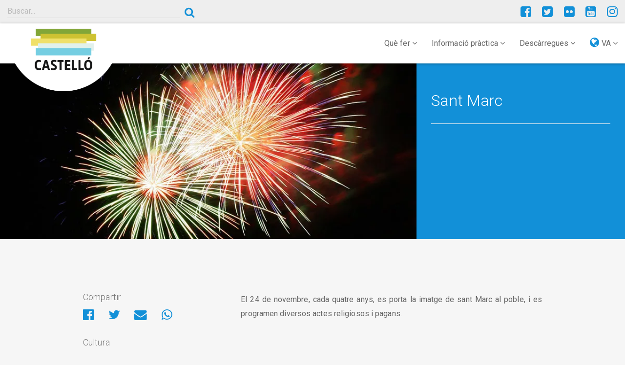

--- FILE ---
content_type: text/html; charset=UTF-8
request_url: https://turismodecastellon.com/va/tiempoLibre/fiestas/show/112146
body_size: 8241
content:
<!DOCTYPE html>
<html lang="va">
<head>
    <!-- Google Tag Manager -->
    <script>(function(w,d,s,l,i){w[l]=w[l]||[];w[l].push({'gtm.start':new Date().getTime(),event:'gtm.js'});var f=d.getElementsByTagName(s)[0],j=d.createElement(s),dl=l!='dataLayer'?'&l='+l:'';j.async=true;j.src='https://www.googletagmanager.com/gtm.js?id='+i+dl;f.parentNode.insertBefore(j,f);})(window,document,'script','dataLayer','GTM-P5ZWHF2');</script>
    <!-- End Google Tag Manager -->
    <meta charset="utf-8">
    <title> </title>
    <link rel="icon" type="image/x-icon" href="/img/xfavicon.png.pagespeed.ic.1XhjjDGEXg.webp"/>
    <meta name="viewport" content="width=device-width, initial-scale=1">
    <meta http-equiv="X-UA-Compatible" content="IE=edge"/>
    <meta name="keywords" content=""/>
    <meta name="description" content="Sant Marc, "/>
    <meta name="author" content="Patronato Provincial de Turismo de Castellón turismodecastellon@dipcas.es"/>
            <link rel="stylesheet" href="/css/A.app.css.pagespeed.cf.fzgKqVmJpp.css" media="screen">

        <link rel="stylesheet" href="https://fonts.googleapis.com/css?family=Roboto:100,300,400,500,700" type="text/css" media="bogus">
        <link rel="stylesheet" href="/font-awesome,_css,_font-awesome.min.css+js,_slick,_slick.css+js,_slick,_slick-theme-min.css.pagespeed.cc.YV1IvmL5u7.css" type="text/css" media="screen"/>

        
        

        <link rel="stylesheet" href="https://cdnjs.cloudflare.com/ajax/libs/bootstrap-select/1.12.4/css/bootstrap-select.min.css">
            <script src="https://player.vimeo.com/api/player.js"></script>

</head>
<body>
<!-- Google Tag Manager (noscript) -->
<noscript><iframe src="https://www.googletagmanager.com/ns.html?id=GTM-P5ZWHF2" height="0" width="0" style="display:none;visibility:hidden"></iframe></noscript>
<!-- End Google Tag Manager (noscript) -->
                                                                                                                                                                                                                                                                                                                                        <header class="">
        <div class="container-fluid">
            <div class="row">
                <div class="col-sm-6 col-md-4">
                                            <div class="input-group">
                            <input type="search" class="searchturismobox form-control" placeholder="Buscar..." onkeypress="handle(event)">
                            <span class="input-group-btn">
                                <button class="searchturismobutton btn btn-link btn-sm" type="button"><i class="fa fa-search" aria-hidden="true"></i></button>
                            </span>
                        </div><!-- /input-group -->
                                    </div>
                <div class="col-sm-4 hidden-xs hidden-sm">
                                                                                                                                                                                                                                                </div>
                <div class="col-sm-6 col-md-4">

                    <div class="pull-right social">
                        <a href="https://www.facebook.com/turismodecastellon" title="Facebook" target="_blank"><i class="fa fa-facebook-square" aria-hidden="true"></i></a>
                        <a href="https://twitter.com/turcastellon" title="Twitter" target="_blank"><i class="fa fa-twitter-square" aria-hidden="true"></i></a>
                                                <a href="https://www.flickr.com/photos/turismodecastellon" title="Flickr" target="_blank"><i class="fa fa-flickr" aria-hidden="true"></i></a>
                        <a href="https://www.youtube.com/user/turismodecastellon" title="YouTube" target="_blank"><i class="fa fa-youtube-square" aria-hidden="true"></i></a>
                                                <a href="https://www.instagram.com/turismodecastellon/" title="Instagram" target="_blank"><i class="fa fa-instagram" aria-hidden="true"></i></a>
                    </div>
                </div>
            </div>
        </div>
    </header>
    <nav class="navbar navbar-default navbar-static-top" id="nav">
        <div class="container-fluid">
            <div class="navbar-header">
                <button type="button" class="navbar-toggle collapsed" data-toggle="collapse" data-target=".navbar-responsive-collapse">
                    <span class="sr-only">Toggle navigation</span>
                    <i class="fa fa-ellipsis-v fa-2x" aria-hidden="true"></i>
                </button>

                <div class="brand-image">
                                            <a href="/va/"><img src="/img/xlogo-mediterraneo_va.png.pagespeed.ic.pIoxhbm9_y.webp" class="img-responsive" alt="#"/></a>
                    
                </div>
            </div>

            <div class="collapse navbar-collapse navbar-responsive-collapse">
                                                                                                                                                                        


                <ul class="nav navbar-nav navbar-right">
                    <li class="dropdown">
                        <a href="#" class="dropdown-toggle" data-toggle="dropdown" role="button" aria-expanded="false">Què fer <i class="fa fa-angle-down" aria-hidden="true"></i></a>
                        <ul class="dropdown-menu" role="menu">
                                                                                            <li><a href="/va/que-hacer/costa">La Costa</a></li>
                                <li><a href="/va/que-hacer/interior">L&#039;Interior</a></li>
                                <li><a href="https://turismodecastellon.com/va/que-hacer/rutaSenderismo">Senderisme</a></li>
                                <li><a href="https://turismodecastellon.com/va/que-hacer/rutaCicloturismo">Cicloturisme</a></li>
                                <li><a href="https://turismodecastellon.com/va/que-hacer/rutaBtt">Bicicleta d&#039;alta muntanya</a></li>
                                <li><a href="https://turismodecastellon.com/va/que-hacer/turismoFamiliar">Turisme familiar</a></li>
                                <li><a href="https://turismodecastellon.com/va/que-hacer/gastronomia">Gastronomia</a></li>
                                <li><a href="https://turismodecastellon.com/va/que-hacer/turismoActivo">Turisme actiu</a></li>
                                <li><a href="https://turismodecastellon.com/va/que-hacer/salud">Salut i benestar</a></li>
                                <li><a href="https://turismodecastellon.com/va/que-hacer/costa/deportesNauticos/list">Nàutica</a></li>
                                <li><a href="https://turismodecastellon.com/va/que-hacer/golf">Golf</a></li>
                                <li><a href="https://turismodecastellon.com/va/que-hacer/congresos">Congressos</a></li>
                                <li><a href="https://turismodecastellon.com/va/que-hacer/cultura">Cultura</a></li>
                                <li><a href="https://turismodecastellon.com/va/que-hacer/turismoIdiomatico">Turisme Idiomàtic</a></li>
                                <li><a href="https://turismodecastellon.com/va/que-hacer/cruceros">Creuers</a></li>
                                                    </ul>
                    </li>
                    <li class="dropdown">
                        <a href="#" class="dropdown-toggle" data-toggle="dropdown" role="button" aria-expanded="false">Informació pràctica <i class="fa fa-angle-down" aria-hidden="true"></i></a>
                        <ul class="dropdown-menu" role="menu">
                                                            <li><a href="https://turismodecastellon.com/va/informacion-practica/quetiempohace">Quin temps fa?</a></li>
                                <li><a href="https://turismodecastellon.com/va/informacion-practica/comollegar">Com arribar</a></li>
                                <li><a href="https://turismodecastellon.com/va/informacion-practica/alojamiento">On dormir?</a></li>
                                <li><a href="https://turismodecastellon.com/va/informacion-practica/restaurantes">On menjar?</a></li>
                                <li><a href="https://turismodecastellon.com/va/informacion-practica/calendariosfestivos">Calendari festius</a></li>
                                <li><a href="https://turismodecastellon.com/va/informacion-practica/telefonosinteres">Telèfons d&#039;interès</a></li>
                                <li><a href="https://turismodecastellon.com/va/informacion-practica/oficinaTurismo">Oficines d&#039;informació turística</a></li>
                                <li><a href="https://turismodecastellon.com/va/informacion-practica/agencia/list">Agències de viatges</a></li>
                                <li><a href="https://turismodecastellon.com/va/informacion-practica/fideliza">Targeta Fidelitza Castelló</a></li>
                                <li><a href="https://turismodecastellon.com/va/informacion-practica/mapas">Mapa</a></li>
                                                    </ul>
                    </li>
                    <li class="dropdown">
                        <a href="#" class="dropdown-toggle" data-toggle="dropdown" role="button" aria-expanded="false">Descàrregues <i class="fa fa-angle-down" aria-hidden="true"></i></a>
                        <ul class="dropdown-menu" role="menu">
                                                                                                                    <li><a href="https://turismodecastellon.com/va/descargas/fotogaleria/">Fotogaleria</a></li>
                                <li><a href="https://turismodecastellon.com/va/descargas/publicaciones/">Publicacions</a></li>
                                <li><a href="https://turismodecastellon.com/va/descargas/marca/">Marca turística</a></li>
                                                    </ul>
                    </li>
                    <li class="dropdown">
                        <a href="#" class="dropdown-toggle" data-toggle="dropdown" role="button" aria-expanded="false"><i class="fa fa-globe lang-select" aria-hidden="true"></i> VA <i class="fa fa-angle-down" aria-hidden="true"></i></a>
                        <ul class="dropdown-menu" role="menu">
                                                                                    <li><a href="/es/tiempoLibre/fiestas/show/112146">Español</a></li>
                                                                                                                <li><a href="/en/tiempoLibre/fiestas/show/112146">English</a></li>
                                                                                    <li><a href="/fr/tiempoLibre/fiestas/show/112146">Français</a></li>
                                                                                    <li><a href="/de/tiempoLibre/fiestas/show/112146">Deutsch</a></li>
                                                                                                            </ul>
                    </li>
                </ul>
            </div>
        </div>
    </nav>

    			<section class="item-img-cover">
			<div class="container-fluid">
				<div class="row">
					<div class="col-md-8 col-full item-cover-img">
						<div class="slider-item">
						            <img src="/img/xtiempo-libre.jpg.pagespeed.ic.14QcKKvKu6.webp" alt="#"/>
    						</div>
					</div>
					<div class="col-md-4 col-full item-cover-text">
						<h2>Sant Marc</h2>
												<hr>
												<p></p>
											</div>
				</div>
			</div>
		</section>
		
	<section class="content">
		<section class="intro-text">
			<div class="container">
				<div class="row">
					<div class="col-sm-12">
						<p class="lead">
													</p>
					</div>
				</div>
			</div>
		</section>

		<section class="content-wrap">
			<div class="container">
				<div class="row">
					<div class="col-sm-8 col-sm-push-4">
                        							<div class="texto-justificado">
								    <p>El 24 de novembre, cada quatre anys, es porta la imatge de sant Marc al poble, i es programen diversos actes religiosos i pagans.</p>
<p>&nbsp;</p>
    <br>
    <h3>Més informació</h3>
    


							</div>
															<div class="map-container">
									<iframe src="" width="600" height="450" frameborder="0" style="border:0" allowfullscreen></iframe>
								</div>
																																</div>

					                        <aside class="col-sm-4 col-sm-pull-8">
                                                            <h3>Compartir</h3>
                                <ul class="list-inline share-page">
                                    <li>
                                        <a id="facebook-share" href="" title="Compartir en Facebook" target="_blank">
                                            <i class="fa fa-facebook-official" aria-hidden="true"></i>
                                        </a>
                                    </li>
                                    <li>
                                        <a id="twitter-share" href="" title="Compartir en Twitter" target="_blank"><i class="fa fa-twitter" aria-hidden="true"></i></a>
                                    </li>
                                    <li>
                                        <a id="email-share" href="" title="Compartir por Email" target="_blank">
                                            <i class="fa fa-envelope" aria-hidden="true"></i>
                                        </a>
                                    </li>
                                    <li>
                                        <a id="whatsapp-share" href="" data-action="share/whatsapp/share" target="_blank"><i class="fa fa-whatsapp" aria-hidden="true"></i></a>
                                    </li>
                                </ul>
                                                            <h3>Cultura</h3>
<div class="list-group">
        <a href="https://turismodecastellon.com/va/que-hacer/cultura/monumentos" class="list-group-item">Arquitectura i Monuments <i class="fa fa-angle-right" aria-hidden="true"></i></a>
    <a href="https://turismodecastellon.com/va/que-hacer/cultura/museos" class="list-group-item">Museus <i class="fa fa-angle-right" aria-hidden="true"></i></a>
    <a href="https://turismodecastellon.com/va/que-hacer/cultura/espacios-culturales" class="list-group-item">Espais Culturals Visitables <i class="fa fa-angle-right" aria-hidden="true"></i></a>
    <a href="https://turismodecastellon.com/va/que-hacer/cultura/artesania-mercados/" class="list-group-item">Artesania i Mercats <i class="fa fa-angle-right" aria-hidden="true"></i></a>
    <a href="https://turismodecastellon.com/va/que-hacer/cultura/patrimonios-humanidad" class="list-group-item">Patrimoni de la Humanitat <i class="fa fa-angle-right" aria-hidden="true"></i></a>
    <a href="https://turismodecastellon.com/va/que-hacer/cultura/interes-turistico" class="list-group-item">Festes d&#039;Interés Turístic <i class="fa fa-angle-right" aria-hidden="true"></i></a>
    <a href="https://turismodecastellon.com/va/que-hacer/cultura/bienes-interes-cultural" class="list-group-item">Béns d&#039;interès cultural <i class="fa fa-angle-right" aria-hidden="true"></i></a>
    <a href="https://turismodecastellon.com/va/tiempoLibre/fiestas/list" class="list-group-item">Festes i Festivals <i class="fa fa-angle-right" aria-hidden="true"></i></a>
</div>
    <h3>Festes i celebracions - Olocau del Rey</h3>
<div class="list-group">
                        <a href="https://turismodecastellon.com/va/tiempoLibre/fiestas/list/1/629100" class="list-group-item">Festes populars <i class="fa fa-angle-right" aria-hidden="true"></i></a>
                               <a href="https://turismodecastellon.com/va/tiempoLibre/fiestas/list/2/629100" class="list-group-item">Festival <i class="fa fa-angle-right" aria-hidden="true"></i></a>
                               <a href="https://turismodecastellon.com/va/tiempoLibre/fiestas/list/3/629100" class="list-group-item">Gran Event <i class="fa fa-angle-right" aria-hidden="true"></i></a>
                               <a href="https://turismodecastellon.com/va/tiempoLibre/fiestas/list/4/629100" class="list-group-item"> <i class="fa fa-angle-right" aria-hidden="true"></i></a>
           </div>                                <h3>Festes i celebracions - Municipis</h3>

    <select name="seodbindex" class="form-control" onchange="if(this.value) window.location.href =this.value;">
        <option value="">Seleccionar Municipi</option>
                    <option value="http://turismodecastellon.com/va/tiempoLibre/fiestas/list/1/625050">Aín</option>
                    <option value="http://turismodecastellon.com/va/tiempoLibre/fiestas/list/1/625100">Albocàsser</option>
                    <option value="http://turismodecastellon.com/va/tiempoLibre/fiestas/list/1/625150">Alcalà de Xivert - Alcossebre</option>
                    <option value="http://turismodecastellon.com/va/tiempoLibre/fiestas/list/1/625200">Alcudia de Veo</option>
                    <option value="http://turismodecastellon.com/va/tiempoLibre/fiestas/list/1/625250">Alfondeguilla</option>
                    <option value="http://turismodecastellon.com/va/tiempoLibre/fiestas/list/1/625300">Algimia de Almonacid</option>
                    <option value="http://turismodecastellon.com/va/tiempoLibre/fiestas/list/1/625350">Almassora</option>
                    <option value="http://turismodecastellon.com/va/tiempoLibre/fiestas/list/1/625400">Almedíjar</option>
                    <option value="http://turismodecastellon.com/va/tiempoLibre/fiestas/list/1/625450">Almenara</option>
                    <option value="http://turismodecastellon.com/va/tiempoLibre/fiestas/list/1/625500">Alquerías del Niño Perdido / Les Alqueries</option>
                    <option value="http://turismodecastellon.com/va/tiempoLibre/fiestas/list/1/625550">Altura</option>
                    <option value="http://turismodecastellon.com/va/tiempoLibre/fiestas/list/1/625600">Arañuel</option>
                    <option value="http://turismodecastellon.com/va/tiempoLibre/fiestas/list/1/625650">Ares del Maestrat</option>
                    <option value="http://turismodecastellon.com/va/tiempoLibre/fiestas/list/1/625700">Argelita</option>
                    <option value="http://turismodecastellon.com/va/tiempoLibre/fiestas/list/1/625750">Artana</option>
                    <option value="http://turismodecastellon.com/va/tiempoLibre/fiestas/list/1/625800">Atzeneta del Maestrat</option>
                    <option value="http://turismodecastellon.com/va/tiempoLibre/fiestas/list/1/625850">Ayódar</option>
                    <option value="http://turismodecastellon.com/va/tiempoLibre/fiestas/list/1/625900">Azuébar</option>
                    <option value="http://turismodecastellon.com/va/tiempoLibre/fiestas/list/1/625950">Barracas</option>
                    <option value="http://turismodecastellon.com/va/tiempoLibre/fiestas/list/1/626000">Bejís</option>
                    <option value="http://turismodecastellon.com/va/tiempoLibre/fiestas/list/1/626050">Benafer</option>
                    <option value="http://turismodecastellon.com/va/tiempoLibre/fiestas/list/1/626100">Benafigos</option>
                    <option value="http://turismodecastellon.com/va/tiempoLibre/fiestas/list/1/626150">Benassal</option>
                    <option value="http://turismodecastellon.com/va/tiempoLibre/fiestas/list/1/626200">Benicarló</option>
                    <option value="http://turismodecastellon.com/va/tiempoLibre/fiestas/list/1/626250">Benicasim / Benicàssim</option>
                    <option value="http://turismodecastellon.com/va/tiempoLibre/fiestas/list/1/626300">Benlloc</option>
                    <option value="http://turismodecastellon.com/va/tiempoLibre/fiestas/list/1/626350">Betxí</option>
                    <option value="http://turismodecastellon.com/va/tiempoLibre/fiestas/list/1/626400">Borriol</option>
                    <option value="http://turismodecastellon.com/va/tiempoLibre/fiestas/list/1/626450">Borriana</option>
                    <option value="http://turismodecastellon.com/va/tiempoLibre/fiestas/list/1/626500">Cabanes</option>
                    <option value="http://turismodecastellon.com/va/tiempoLibre/fiestas/list/1/626550">Càlig</option>
                    <option value="http://turismodecastellon.com/va/tiempoLibre/fiestas/list/1/626600">Canet lo Roig</option>
                    <option value="http://turismodecastellon.com/va/tiempoLibre/fiestas/list/1/626650">Castell de Cabres</option>
                    <option value="http://turismodecastellon.com/va/tiempoLibre/fiestas/list/1/626700">Castellfort</option>
                    <option value="http://turismodecastellon.com/va/tiempoLibre/fiestas/list/1/626750">Castellnovo</option>
                    <option value="http://turismodecastellon.com/va/tiempoLibre/fiestas/list/1/626800">Castelló de la Plana</option>
                    <option value="http://turismodecastellon.com/va/tiempoLibre/fiestas/list/1/626850">Castillo de Villamalefa</option>
                    <option value="http://turismodecastellon.com/va/tiempoLibre/fiestas/list/1/626900">Catí</option>
                    <option value="http://turismodecastellon.com/va/tiempoLibre/fiestas/list/1/626950">Caudiel</option>
                    <option value="http://turismodecastellon.com/va/tiempoLibre/fiestas/list/1/627000">Cervera del Maestre</option>
                    <option value="http://turismodecastellon.com/va/tiempoLibre/fiestas/list/1/627050">Chilches / Xilxes</option>
                    <option value="http://turismodecastellon.com/va/tiempoLibre/fiestas/list/1/627100">Chóvar</option>
                    <option value="http://turismodecastellon.com/va/tiempoLibre/fiestas/list/1/627150">Cinctorres</option>
                    <option value="http://turismodecastellon.com/va/tiempoLibre/fiestas/list/1/627200">Cirat</option>
                    <option value="http://turismodecastellon.com/va/tiempoLibre/fiestas/list/1/627250">Cortes de Arenoso</option>
                    <option value="http://turismodecastellon.com/va/tiempoLibre/fiestas/list/1/627300">Costur</option>
                    <option value="http://turismodecastellon.com/va/tiempoLibre/fiestas/list/1/627350">Culla</option>
                    <option value="http://turismodecastellon.com/va/tiempoLibre/fiestas/list/1/627400">El Toro</option>
                    <option value="http://turismodecastellon.com/va/tiempoLibre/fiestas/list/1/627450">Eslida</option>
                    <option value="http://turismodecastellon.com/va/tiempoLibre/fiestas/list/1/627500">Espadilla</option>
                    <option value="http://turismodecastellon.com/va/tiempoLibre/fiestas/list/1/627550">Fanzara</option>
                    <option value="http://turismodecastellon.com/va/tiempoLibre/fiestas/list/1/627600">Figueroles</option>
                    <option value="http://turismodecastellon.com/va/tiempoLibre/fiestas/list/1/627650">Forcall</option>
                    <option value="http://turismodecastellon.com/va/tiempoLibre/fiestas/list/1/627700">Fuente la Reina</option>
                    <option value="http://turismodecastellon.com/va/tiempoLibre/fiestas/list/1/627750">Fuentes de Ayódar</option>
                    <option value="http://turismodecastellon.com/va/tiempoLibre/fiestas/list/1/627800">Gaibiel</option>
                    <option value="http://turismodecastellon.com/va/tiempoLibre/fiestas/list/1/627850">Geldo</option>
                    <option value="http://turismodecastellon.com/va/tiempoLibre/fiestas/list/1/627900">Herbers</option>
                    <option value="http://turismodecastellon.com/va/tiempoLibre/fiestas/list/1/627950">Figueres</option>
                    <option value="http://turismodecastellon.com/va/tiempoLibre/fiestas/list/1/628000">Jérica</option>
                    <option value="http://turismodecastellon.com/va/tiempoLibre/fiestas/list/1/628050">L&#039;Alcora</option>
                    <option value="http://turismodecastellon.com/va/tiempoLibre/fiestas/list/1/628100">La Jana</option>
                    <option value="http://turismodecastellon.com/va/tiempoLibre/fiestas/list/1/628150">La Llosa</option>
                    <option value="http://turismodecastellon.com/va/tiempoLibre/fiestas/list/1/628200">La Mata de Morella</option>
                    <option value="http://turismodecastellon.com/va/tiempoLibre/fiestas/list/1/628250">La Pobla de Benifassà</option>
                    <option value="http://turismodecastellon.com/va/tiempoLibre/fiestas/list/1/628300">La Pobla Tornesa</option>
                    <option value="http://turismodecastellon.com/va/tiempoLibre/fiestas/list/1/628350">La Salzadella</option>
                    <option value="http://turismodecastellon.com/va/tiempoLibre/fiestas/list/1/628400">La Torre d&#039; En Besora</option>
                    <option value="http://turismodecastellon.com/va/tiempoLibre/fiestas/list/1/628450">La Vall d&#039;Uixó</option>
                    <option value="http://turismodecastellon.com/va/tiempoLibre/fiestas/list/1/628500">La Vilavella</option>
                    <option value="http://turismodecastellon.com/va/tiempoLibre/fiestas/list/1/628550">Les Coves de Vinromà</option>
                    <option value="http://turismodecastellon.com/va/tiempoLibre/fiestas/list/1/628600">Les Useres</option>
                    <option value="http://turismodecastellon.com/va/tiempoLibre/fiestas/list/1/628650">Llucena/ Lucena del Cid</option>
                    <option value="http://turismodecastellon.com/va/tiempoLibre/fiestas/list/1/628750">Matet</option>
                    <option value="http://turismodecastellon.com/va/tiempoLibre/fiestas/list/1/628800">Moncofa</option>
                    <option value="http://turismodecastellon.com/va/tiempoLibre/fiestas/list/1/628850">Montán</option>
                    <option value="http://turismodecastellon.com/va/tiempoLibre/fiestas/list/1/628900">Montanejos</option>
                    <option value="http://turismodecastellon.com/va/tiempoLibre/fiestas/list/1/628950">Morella</option>
                    <option value="http://turismodecastellon.com/va/tiempoLibre/fiestas/list/1/629000">Navajas</option>
                    <option value="http://turismodecastellon.com/va/tiempoLibre/fiestas/list/1/629050">Nules</option>
                    <option value="http://turismodecastellon.com/va/tiempoLibre/fiestas/list/1/629100">Olocau del Rey</option>
                    <option value="http://turismodecastellon.com/va/tiempoLibre/fiestas/list/1/629150">Onda</option>
                    <option value="http://turismodecastellon.com/va/tiempoLibre/fiestas/list/1/629200">Oropesa del Mar / Orpesa</option>
                    <option value="http://turismodecastellon.com/va/tiempoLibre/fiestas/list/1/629250">Palanques</option>
                    <option value="http://turismodecastellon.com/va/tiempoLibre/fiestas/list/1/629300">Pavías</option>
                    <option value="http://turismodecastellon.com/va/tiempoLibre/fiestas/list/1/629350">Peníscola / Peñíscola</option>
                    <option value="http://turismodecastellon.com/va/tiempoLibre/fiestas/list/1/629400">Pina de Montalgrao</option>
                    <option value="http://turismodecastellon.com/va/tiempoLibre/fiestas/list/1/629450">Portell de Morella</option>
                    <option value="http://turismodecastellon.com/va/tiempoLibre/fiestas/list/1/629500">Puebla de Arenoso</option>
                    <option value="http://turismodecastellon.com/va/tiempoLibre/fiestas/list/1/629550">Ribesalbes</option>
                    <option value="http://turismodecastellon.com/va/tiempoLibre/fiestas/list/1/629600">Rossell</option>
                    <option value="http://turismodecastellon.com/va/tiempoLibre/fiestas/list/1/629650">Sacañet</option>
                    <option value="http://turismodecastellon.com/va/tiempoLibre/fiestas/list/1/629700">Sant Jordi / San Jorge</option>
                    <option value="http://turismodecastellon.com/va/tiempoLibre/fiestas/list/1/629750">San Rafael del Río</option>
                    <option value="http://turismodecastellon.com/va/tiempoLibre/fiestas/list/1/629800">Sant Joan de Moró</option>
                    <option value="http://turismodecastellon.com/va/tiempoLibre/fiestas/list/1/629850">Sant Mateu</option>
                    <option value="http://turismodecastellon.com/va/tiempoLibre/fiestas/list/1/629900">Santa Magdalena de Pulpis</option>
                    <option value="http://turismodecastellon.com/va/tiempoLibre/fiestas/list/1/629950">La Serratella</option>
                    <option value="http://turismodecastellon.com/va/tiempoLibre/fiestas/list/1/630000">Segorbe</option>
                    <option value="http://turismodecastellon.com/va/tiempoLibre/fiestas/list/1/630050">Sierra Engarcerán</option>
                    <option value="http://turismodecastellon.com/va/tiempoLibre/fiestas/list/1/630100">Soneja</option>
                    <option value="http://turismodecastellon.com/va/tiempoLibre/fiestas/list/1/630150">Sot de Ferrer</option>
                    <option value="http://turismodecastellon.com/va/tiempoLibre/fiestas/list/1/630200">Sueras / Suera</option>
                    <option value="http://turismodecastellon.com/va/tiempoLibre/fiestas/list/1/630250">Tales</option>
                    <option value="http://turismodecastellon.com/va/tiempoLibre/fiestas/list/1/630300">Teresa</option>
                    <option value="http://turismodecastellon.com/va/tiempoLibre/fiestas/list/1/630350">Tírig</option>
                    <option value="http://turismodecastellon.com/va/tiempoLibre/fiestas/list/1/630400">La Todolella</option>
                    <option value="http://turismodecastellon.com/va/tiempoLibre/fiestas/list/1/630450">Toga</option>
                    <option value="http://turismodecastellon.com/va/tiempoLibre/fiestas/list/1/630500">Torás</option>
                    <option value="http://turismodecastellon.com/va/tiempoLibre/fiestas/list/1/630550">Torralba del Pinar</option>
                    <option value="http://turismodecastellon.com/va/tiempoLibre/fiestas/list/1/630600">La Torre d&#039;en Doménec</option>
                    <option value="http://turismodecastellon.com/va/tiempoLibre/fiestas/list/1/630650">Torreblanca</option>
                    <option value="http://turismodecastellon.com/va/tiempoLibre/fiestas/list/1/630700">Torrechiva</option>
                    <option value="http://turismodecastellon.com/va/tiempoLibre/fiestas/list/1/630750">Traiguera</option>
                    <option value="http://turismodecastellon.com/va/tiempoLibre/fiestas/list/1/630800">Vall d&#039;Alba</option>
                    <option value="http://turismodecastellon.com/va/tiempoLibre/fiestas/list/1/630850">Vall de Almonacid</option>
                    <option value="http://turismodecastellon.com/va/tiempoLibre/fiestas/list/1/630900">Vallat</option>
                    <option value="http://turismodecastellon.com/va/tiempoLibre/fiestas/list/1/630950">Vallibona</option>
                    <option value="http://turismodecastellon.com/va/tiempoLibre/fiestas/list/1/631000">Vila-real</option>
                    <option value="http://turismodecastellon.com/va/tiempoLibre/fiestas/list/1/631050">Vilafamés</option>
                    <option value="http://turismodecastellon.com/va/tiempoLibre/fiestas/list/1/631100">Vilanova d&#039;Alcolea</option>
                    <option value="http://turismodecastellon.com/va/tiempoLibre/fiestas/list/1/631150">Vilar de Canes</option>
                    <option value="http://turismodecastellon.com/va/tiempoLibre/fiestas/list/1/631200">Villafranca del Cid / Vilafranca</option>
                    <option value="http://turismodecastellon.com/va/tiempoLibre/fiestas/list/1/631250">Villahermosa del Río</option>
                    <option value="http://turismodecastellon.com/va/tiempoLibre/fiestas/list/1/631300">Villamalur</option>
                    <option value="http://turismodecastellon.com/va/tiempoLibre/fiestas/list/1/631350">Vilanova de Viver</option>
                    <option value="http://turismodecastellon.com/va/tiempoLibre/fiestas/list/1/631400">Villores</option>
                    <option value="http://turismodecastellon.com/va/tiempoLibre/fiestas/list/1/631450">Vinaròs</option>
                    <option value="http://turismodecastellon.com/va/tiempoLibre/fiestas/list/1/631500">Vistabella del Mestrat</option>
                    <option value="http://turismodecastellon.com/va/tiempoLibre/fiestas/list/1/631550">Viver</option>
                    <option value="http://turismodecastellon.com/va/tiempoLibre/fiestas/list/1/631600">Xert</option>
                    <option value="http://turismodecastellon.com/va/tiempoLibre/fiestas/list/1/631650">Chodos / Xodos</option>
                    <option value="http://turismodecastellon.com/va/tiempoLibre/fiestas/list/1/631700">Zorita del Maestrazgo</option>
                    <option value="http://turismodecastellon.com/va/tiempoLibre/fiestas/list/1/631750">Zucaina</option>
            </select>

                                    <h3>Municipis de la província</h3>
                                <!-- Aqui va el bloque con los municipios que cumplan un requisito x y con un for -->
                                                                <select name="seodbindex" class="form-control" onchange="if(this.value) window.location.href =this.value;">
                                                                            <option value="">Seleccionar Municipi</option>
                                                                                    <option value="/va/municipio/show/625050">Aín</option>
                                                                                    <option value="/va/municipio/show/625100">Albocàsser</option>
                                                                                    <option value="/va/municipio/show/625150">Alcalà de Xivert - Alcossebre</option>
                                                                                    <option value="/va/municipio/show/625200">Alcudia de Veo</option>
                                                                                    <option value="/va/municipio/show/625250">Alfondeguilla</option>
                                                                                    <option value="/va/municipio/show/625300">Algimia de Almonacid</option>
                                                                                    <option value="/va/municipio/show/625350">Almassora</option>
                                                                                    <option value="/va/municipio/show/625400">Almedíjar</option>
                                                                                    <option value="/va/municipio/show/625450">Almenara</option>
                                                                                    <option value="/va/municipio/show/625500">Alquerías del Niño Perdido / Les Alqueries</option>
                                                                                    <option value="/va/municipio/show/625550">Altura</option>
                                                                                    <option value="/va/municipio/show/625600">Arañuel</option>
                                                                                    <option value="/va/municipio/show/625650">Ares del Maestrat</option>
                                                                                    <option value="/va/municipio/show/625700">Argelita</option>
                                                                                    <option value="/va/municipio/show/625750">Artana</option>
                                                                                    <option value="/va/municipio/show/625800">Atzeneta del Maestrat</option>
                                                                                    <option value="/va/municipio/show/625850">Ayódar</option>
                                                                                    <option value="/va/municipio/show/625900">Azuébar</option>
                                                                                    <option value="/va/municipio/show/625950">Barracas</option>
                                                                                    <option value="/va/municipio/show/626000">Bejís</option>
                                                                                    <option value="/va/municipio/show/626050">Benafer</option>
                                                                                    <option value="/va/municipio/show/626100">Benafigos</option>
                                                                                    <option value="/va/municipio/show/626150">Benassal</option>
                                                                                    <option value="/va/municipio/show/626200">Benicarló</option>
                                                                                    <option value="/va/municipio/show/626250">Benicasim / Benicàssim</option>
                                                                                    <option value="/va/municipio/show/626300">Benlloc</option>
                                                                                    <option value="/va/municipio/show/626350">Betxí</option>
                                                                                    <option value="/va/municipio/show/626400">Borriol</option>
                                                                                    <option value="/va/municipio/show/626450">Borriana</option>
                                                                                    <option value="/va/municipio/show/626500">Cabanes</option>
                                                                                    <option value="/va/municipio/show/626550">Càlig</option>
                                                                                    <option value="/va/municipio/show/626600">Canet lo Roig</option>
                                                                                    <option value="/va/municipio/show/626650">Castell de Cabres</option>
                                                                                    <option value="/va/municipio/show/626700">Castellfort</option>
                                                                                    <option value="/va/municipio/show/626750">Castellnovo</option>
                                                                                    <option value="/va/municipio/show/626800">Castelló de la Plana</option>
                                                                                    <option value="/va/municipio/show/626850">Castillo de Villamalefa</option>
                                                                                    <option value="/va/municipio/show/626900">Catí</option>
                                                                                    <option value="/va/municipio/show/626950">Caudiel</option>
                                                                                    <option value="/va/municipio/show/627000">Cervera del Maestre</option>
                                                                                    <option value="/va/municipio/show/627050">Chilches / Xilxes</option>
                                                                                    <option value="/va/municipio/show/631650">Chodos / Xodos</option>
                                                                                    <option value="/va/municipio/show/627100">Chóvar</option>
                                                                                    <option value="/va/municipio/show/627150">Cinctorres</option>
                                                                                    <option value="/va/municipio/show/627200">Cirat</option>
                                                                                    <option value="/va/municipio/show/627250">Cortes de Arenoso</option>
                                                                                    <option value="/va/municipio/show/627300">Costur</option>
                                                                                    <option value="/va/municipio/show/627350">Culla</option>
                                                                                    <option value="/va/municipio/show/627400">El Toro</option>
                                                                                    <option value="/va/municipio/show/627450">Eslida</option>
                                                                                    <option value="/va/municipio/show/627500">Espadilla</option>
                                                                                    <option value="/va/municipio/show/627550">Fanzara</option>
                                                                                    <option value="/va/municipio/show/627600">Figueroles</option>
                                                                                    <option value="/va/municipio/show/627650">Forcall</option>
                                                                                    <option value="/va/municipio/show/627700">Fuente la Reina</option>
                                                                                    <option value="/va/municipio/show/627750">Fuentes de Ayódar</option>
                                                                                    <option value="/va/municipio/show/627800">Gaibiel</option>
                                                                                    <option value="/va/municipio/show/627850">Geldo</option>
                                                                                    <option value="/va/municipio/show/627900">Herbers</option>
                                                                                    <option value="/va/municipio/show/627950">Figueres</option>
                                                                                    <option value="/va/municipio/show/628000">Jérica</option>
                                                                                    <option value="/va/municipio/show/628050">L&#039;Alcora</option>
                                                                                    <option value="/va/municipio/show/628100">La Jana</option>
                                                                                    <option value="/va/municipio/show/628150">La Llosa</option>
                                                                                    <option value="/va/municipio/show/628200">La Mata de Morella</option>
                                                                                    <option value="/va/municipio/show/628250">La Pobla de Benifassà</option>
                                                                                    <option value="/va/municipio/show/628300">La Pobla Tornesa</option>
                                                                                    <option value="/va/municipio/show/628350">La Salzadella</option>
                                                                                    <option value="/va/municipio/show/629950">La Serratella</option>
                                                                                    <option value="/va/municipio/show/628400">La Torre d&#039; En Besora</option>
                                                                                    <option value="/va/municipio/show/630600">La Torre d&#039;en Doménec</option>
                                                                                    <option value="/va/municipio/show/628450">La Vall d&#039;Uixó</option>
                                                                                    <option value="/va/municipio/show/628500">La Vilavella</option>
                                                                                    <option value="/va/municipio/show/628550">Les Coves de Vinromà</option>
                                                                                    <option value="/va/municipio/show/628600">Les Useres</option>
                                                                                    <option value="/va/municipio/show/628650">Llucena/ Lucena del Cid</option>
                                                                                    <option value="/va/municipio/show/628700">Ludiente</option>
                                                                                    <option value="/va/municipio/show/628750">Matet</option>
                                                                                    <option value="/va/municipio/show/628800">Moncofa</option>
                                                                                    <option value="/va/municipio/show/628850">Montán</option>
                                                                                    <option value="/va/municipio/show/628900">Montanejos</option>
                                                                                    <option value="/va/municipio/show/628950">Morella</option>
                                                                                    <option value="/va/municipio/show/629000">Navajas</option>
                                                                                    <option value="/va/municipio/show/629050">Nules</option>
                                                                                    <option value="/va/municipio/show/629100">Olocau del Rey</option>
                                                                                    <option value="/va/municipio/show/629150">Onda</option>
                                                                                    <option value="/va/municipio/show/629200">Oropesa del Mar / Orpesa</option>
                                                                                    <option value="/va/municipio/show/629250">Palanques</option>
                                                                                    <option value="/va/municipio/show/629300">Pavías</option>
                                                                                    <option value="/va/municipio/show/629350">Peníscola / Peñíscola</option>
                                                                                    <option value="/va/municipio/show/629400">Pina de Montalgrao</option>
                                                                                    <option value="/va/municipio/show/629450">Portell de Morella</option>
                                                                                    <option value="/va/municipio/show/629500">Puebla de Arenoso</option>
                                                                                    <option value="/va/municipio/show/629550">Ribesalbes</option>
                                                                                    <option value="/va/municipio/show/629600">Rossell</option>
                                                                                    <option value="/va/municipio/show/629650">Sacañet</option>
                                                                                    <option value="/va/municipio/show/629750">San Rafael del Río</option>
                                                                                    <option value="/va/municipio/show/629800">Sant Joan de Moró</option>
                                                                                    <option value="/va/municipio/show/629700">Sant Jordi / San Jorge</option>
                                                                                    <option value="/va/municipio/show/629850">Sant Mateu</option>
                                                                                    <option value="/va/municipio/show/629900">Santa Magdalena de Pulpis</option>
                                                                                    <option value="/va/municipio/show/630000">Segorbe</option>
                                                                                    <option value="/va/municipio/show/630050">Sierra Engarcerán</option>
                                                                                    <option value="/va/municipio/show/630100">Soneja</option>
                                                                                    <option value="/va/municipio/show/630150">Sot de Ferrer</option>
                                                                                    <option value="/va/municipio/show/630200">Sueras / Suera</option>
                                                                                    <option value="/va/municipio/show/630250">Tales</option>
                                                                                    <option value="/va/municipio/show/630300">Teresa</option>
                                                                                    <option value="/va/municipio/show/630350">Tírig</option>
                                                                                    <option value="/va/municipio/show/630400">La Todolella</option>
                                                                                    <option value="/va/municipio/show/630450">Toga</option>
                                                                                    <option value="/va/municipio/show/630500">Torás</option>
                                                                                    <option value="/va/municipio/show/630550">Torralba del Pinar</option>
                                                                                    <option value="/va/municipio/show/630650">Torreblanca</option>
                                                                                    <option value="/va/municipio/show/630700">Torrechiva</option>
                                                                                    <option value="/va/municipio/show/630750">Traiguera</option>
                                                                                    <option value="/va/municipio/show/630800">Vall d&#039;Alba</option>
                                                                                    <option value="/va/municipio/show/630850">Vall de Almonacid</option>
                                                                                    <option value="/va/municipio/show/630900">Vallat</option>
                                                                                    <option value="/va/municipio/show/630950">Vallibona</option>
                                                                                    <option value="/va/municipio/show/631000">Vila-real</option>
                                                                                    <option value="/va/municipio/show/631050">Vilafamés</option>
                                                                                    <option value="/va/municipio/show/631100">Vilanova d&#039;Alcolea</option>
                                                                                    <option value="/va/municipio/show/631150">Vilar de Canes</option>
                                                                                    <option value="/va/municipio/show/631200">Villafranca del Cid / Vilafranca</option>
                                                                                    <option value="/va/municipio/show/631250">Villahermosa del Río</option>
                                                                                    <option value="/va/municipio/show/631300">Villamalur</option>
                                                                                    <option value="/va/municipio/show/631350">Vilanova de Viver</option>
                                                                                    <option value="/va/municipio/show/631400">Villores</option>
                                                                                    <option value="/va/municipio/show/631450">Vinaròs</option>
                                                                                    <option value="/va/municipio/show/631500">Vistabella del Mestrat</option>
                                                                                    <option value="/va/municipio/show/631550">Viver</option>
                                                                                    <option value="/va/municipio/show/631600">Xert</option>
                                                                                    <option value="/va/municipio/show/631700">Zorita del Maestrazgo</option>
                                                                                    <option value="/va/municipio/show/631750">Zucaina</option>
                                                                                                            </select>
                            
                                                     </aside>
                    				</div>
			</div>
		</section>

                    <div class="container">
                <div class="row">
                    <div class="col-sm-12 text-center">
                        <a href="/va/conoce" class="btn btn-primary btn-lg">Coneix més sobre Castelló</a>
                    </div>
                </div>
            </div>
        		<hr>
                    <section class="info text-center">
                <div class="container">
                    <div class="row">
                        <div class="col-sm-12">
                            <h3>Planifica el teu viatge</h3>
                        </div>
                    </div>
                    <div class="row">
                        <div class="col-xs-6 col-sm-3">
                            <a href="https://turismodecastellon.com/va/informacion-practica/quetiempohace" title="">
                                <img src="/img/sun.svg" alt="#" class="img-responsive center-block"/>
                                <h4>Quin temps fa?</h4>
                            </a>
                        </div>

                        <div class="col-xs-6 col-sm-3">
                            <a href="https://turismodecastellon.com/va/informacion-practica/comollegar" title="">
                                <img src="/img/getting-there.svg" alt="#" class="img-responsive center-block"/>
                                <h4>Com arribar?</h4>
                            </a>
                        </div>

                        <div class="clearfix visible-xs-block"></div>

                        <div class="col-xs-6 col-sm-3">
                            <a href="https://turismodecastellon.com/va/informacion-practica/alojamiento" title="">
                                <img src="/img/bed.svg" alt="#" class="img-responsive center-block"/>
                                <h4>On dormir?</h4>
                            </a>
                        </div>

                        <div class="col-xs-6 col-sm-3">
                            <a href="https://turismodecastellon.com/va/informacion-practica/restaurantes" title="">
                                <img src="/img/eat.svg" alt="#" class="img-responsive center-block"/>
                                <h4>On menjar?</h4>
                            </a>
                        </div>
                        </div>
                    <div class="row">
                        <div class="clearfix visible-xs-block"></div>

                        <div class="col-xs-6 col-sm-3">
                            <a href="https://turismodecastellon.com/va/informacion-practica/telefonosinteres" title="">
                                <img src="/img/info.svg" alt="#" class="img-responsive center-block"/>
                                <h4>Telèfons d&#039;interès</h4>
                            </a>
                        </div>

                        <div class="col-xs-6 col-sm-3">
                            <a href="https://turismodecastellon.com/va/informacion-practica/oficinaTurismo" title="">
                                <img src="/img/tourist-info.svg" alt="#" class="img-responsive center-block"/>
                                <h4>Oficines d&#039;informació turística</h4>
                            </a>
                        </div>

                        <div class="clearfix visible-xs-block"></div>

                        <div class="col-xs-6 col-sm-3">
                            <a href="https://turismodecastellon.com/va/informacion-practica/agencia/list" title="">
                                <img src="/img/agency.svg" alt="#" class="img-responsive center-block"/>
                                <h4>Agències de viatges</h4>
                            </a>
                        </div>

                        <div class="col-xs-6 col-sm-3">
                            <a href="https://turismodecastellon.com/va/informacion-practica/fideliza" title="">
                                <img src="/img/patronat.svg" alt="#" class="img-responsive center-block"/>
                                <h4>Targeta Fidelitza Castelló</h4>
                            </a>
                        </div>
                    </div>
                </div>
            </section>

            <div class="container">
                <div class="row">
                    <div class="col-sm-12 text-center">
                        <a style="margin:5px 6px;" href="http://turismodecastellon.sedelectronica.es/info.7" class="btn btn-default" target="_blank">Seu electrònica / Portal de transparència</a>
                                                                            <a style="margin:5px 6px;" href="https://necst.turismodecastellon.com" class="btn btn-default" target="_blank">NECST ÀREA PROFESIONAL</a>
                                                <a style="margin:5px 6px;" href="https://diputacioncastellon.ciceroneweb.com/" class="btn btn-default" target="_blank">CICERONE</a>
                    </div>
                </div>
            </div>
        	</section> <!-- End content -->

    <footer>
        <div class="container">
            <div class="row">
                <div class="col-sm-4">
                                                                                                                                    <ul class="list-unstyled">
                                                    <li><a href="https://turismodecastellon.com/va/agenda/list">Agenda</a></li>
                            <li><a href="https://turismodecastellon.com/va/noticia">Notícies</a></li>
                            <li><a href="https://turismodecastellon.com/va/contacto/">Contacte</a></li>
                                            </ul>
                </div>
                <div class="col-sm-4">
                                                                                                                                </div>
                <div class="col-sm-4">
                                            <a href="https://turismodecastellon.com/va/"><img style="margin-bottom:15px;" src="/img/logo_dipu.svg" class="img-responsive" alt="#"/></a>
                                        <a href="https://necst.turismodecastellon.com"><img style="margin-bottom:5px;" src="/img/logo_necst.svg" class="img-responsive" alt="#"/></a>
                </div>
            </div>

            <div class="row">
                <div class="col-sm-8">
                    <div class="footer-social">
                        <a href="https://www.facebook.com/turismodecastellon" title="Facebook" target="_blank"><i class="fa fa-facebook-square" aria-hidden="true"></i></a>
                        <a href="https://twitter.com/turcastellon" title="Twitter" target="_blank"><i class="fa fa-twitter-square" aria-hidden="true"></i></a>
                                                <a href="https://www.flickr.com/photos/turismodecastellon" title="Flickr" target="_blank"><i class="fa fa-flickr" aria-hidden="true"></i></a>
                        <a href="https://www.youtube.com/user/turismodecastellon" title="YouTube" target="_blank"><i class="fa fa-youtube-square" aria-hidden="true"></i></a>
                                                <a href="https://www.instagram.com/turismodecastellon/" title="Instagram" target="_blank"><i class="fa fa-instagram" aria-hidden="true"></i></a>
                    </div>
                </div>
            </div>
            <hr>

            <div class="row">
                <div class="col-sm-12">
                    <p>Diputación Provincial – Nuevas Dependencias, Avda. la Vall d'Uixó, 25, 12004 <strong>Castellón</strong> (España)<br>Tel: (+34) 964 359 883 | Fax: (+34) 964 359 870</a>
                    </p>
                    <a href="/cdn-cgi/l/email-protection#d8acadaab1abb5b7bcbdbbb9abacbdb4b4b7b698bcb1a8bbb9abf6bdabe7abadbab2bdbbace591b6beb7"><span class="__cf_email__" data-cfemail="95e1e0e7fce6f8faf1f0f6f4e6e1f0f9f9fafbd5f1fce5f6f4e6bbf0e6">[email&#160;protected]</span></a>
                </div>
            </div>
        </div>
    </footer>


        <script data-cfasync="false" src="/cdn-cgi/scripts/5c5dd728/cloudflare-static/email-decode.min.js"></script><script src="https://cicerone.cms-iurban.com/cicerone-chat.js" chatbot-id="44" defer></script>
        <script src="https://code.jquery.com/jquery-1.10.2.min.js"></script>
        <script src="/js,_bootstrap.min.js+js,_custom.js+js,_slick,_slick.min.js+bundles,_fosjsrouting,_js,_router.js.pagespeed.jc.iE0dgsVMmn.js"></script><script>eval(mod_pagespeed_ItsjHfSVxq);</script>
         <script src="https://cdnjs.cloudflare.com/ajax/libs/bootstrap-select/1.12.4/js/bootstrap-select.min.js"></script>
        <script>eval(mod_pagespeed_mqKjjurRp4);</script>
        <script>eval(mod_pagespeed_bQMYcv3jvl);</script>
        <script>eval(mod_pagespeed_SgrikDq0j7);</script>
        <script src="/va/js/routing?callback=fos.Router.setData"></script>
    <script>$('.weather').slick({infinite:true,autoplay:true,speed:3000,pauseOnHover:false,fade:true,arrows:false,});console.log('TEST');</script>

    <script>$('.searchturismobutton').click(function(){searchMyQuery($(this).parent().prev('input').val());});function searchMyQuery(value){var search=value;if(search.length==0)return;var search_encoded=encodeURI(search);var url=Routing.generate('cuatro_ochenta_buscar',{q:search_encoded});window.location.href=url;}function handle(e){if(e.keyCode===13){e.preventDefault();searchMyQuery(e.target.value);}}</script>
    <!-- Global site tag (gtag.js) - Google Analytics -->
    <script async src="https://www.googletagmanager.com/gtag/js?id=UA-15446704-1"></script>
    <script>window.dataLayer=window.dataLayer||[];function gtag(){dataLayer.push(arguments);}gtag('js',new Date());gtag('config','UA-15446704-1');</script>
	<script type="text/javascript">$(document).ready(function(){$('.gallery').slick({autoplay:true,infinite:true,speed:1000,pauseOnHover:false,centerMode:true,variableWidth:true,dots:false,arrows:true,});});$('#nav').affix({offset:{top:$('header').height()}});$('.slider-item').slick({infinite:true,autoplay:true,speed:1000,pauseOnHover:false,fade:false,dots:false,arrows:false,});</script>

	<script type="text/javascript">$(document).ready(function(){var title=document.title;var url=window.location.href;var whatsapp=$("#whatsapp-share");$("#facebook-share").attr("href","https://www.facebook.com/sharer/sharer.php?u="+url);$("#email-share").attr("href","mailto:?subject="+title+"&amp;body="+url);if(/Android|webOS|iPhone|iPad|iPod|BlackBerry/i.test(navigator.userAgent)){whatsapp.attr("href","whatsapp://send?text="+title+": "+url);}else{whatsapp.attr("href","https://web.whatsapp.com/send?text="+title+": "+url);}$("#twitter-share").attr("href","http://twitter.com/share?text="+title+":&url="+url+"&hashtags=turismocastellon");});</script>
    <script defer src="https://static.cloudflareinsights.com/beacon.min.js/vcd15cbe7772f49c399c6a5babf22c1241717689176015" integrity="sha512-ZpsOmlRQV6y907TI0dKBHq9Md29nnaEIPlkf84rnaERnq6zvWvPUqr2ft8M1aS28oN72PdrCzSjY4U6VaAw1EQ==" data-cf-beacon='{"version":"2024.11.0","token":"dbd96d9d75ae4360a519209409aa2ca1","r":1,"server_timing":{"name":{"cfCacheStatus":true,"cfEdge":true,"cfExtPri":true,"cfL4":true,"cfOrigin":true,"cfSpeedBrain":true},"location_startswith":null}}' crossorigin="anonymous"></script>
</body>
<link rel="stylesheet" href="https://fonts.googleapis.com/css?family=Roboto:100,300,400,500,700" type="text/css">
</html>
